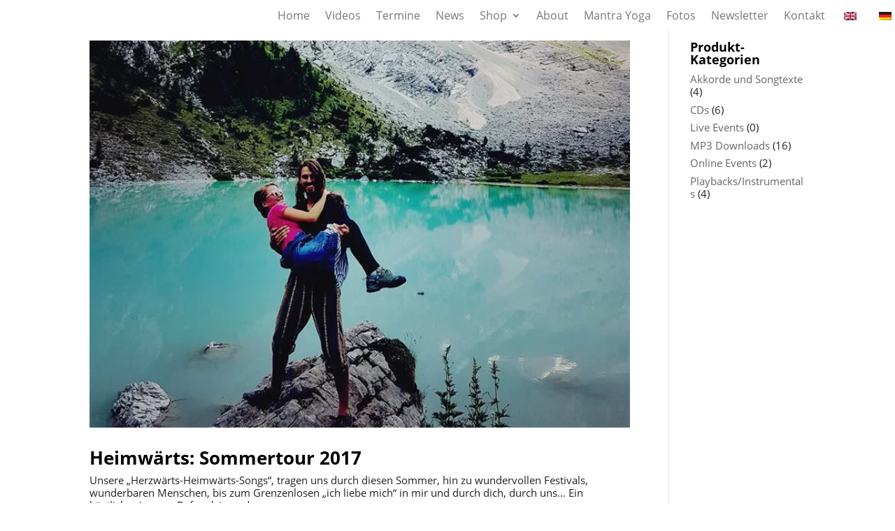

--- FILE ---
content_type: text/css
request_url: https://janin-andre.com/wp-content/et-cache/author/32/et-divi-dynamic-tb-8571-late.css?ver=1769147335
body_size: 113
content:
@font-face{font-family:ETmodules;font-display:block;src:url(//janin-andre.com/wp-content/themes/Divi/core/admin/fonts/modules/social/modules.eot);src:url(//janin-andre.com/wp-content/themes/Divi/core/admin/fonts/modules/social/modules.eot?#iefix) format("embedded-opentype"),url(//janin-andre.com/wp-content/themes/Divi/core/admin/fonts/modules/social/modules.woff) format("woff"),url(//janin-andre.com/wp-content/themes/Divi/core/admin/fonts/modules/social/modules.ttf) format("truetype"),url(//janin-andre.com/wp-content/themes/Divi/core/admin/fonts/modules/social/modules.svg#ETmodules) format("svg");font-weight:400;font-style:normal}

--- FILE ---
content_type: text/css
request_url: https://janin-andre.com/wp-content/et-cache/global/et-divi-customizer-global.min.css?ver=1769101886
body_size: 4094
content:
body,.et_pb_column_1_2 .et_quote_content blockquote cite,.et_pb_column_1_2 .et_link_content a.et_link_main_url,.et_pb_column_1_3 .et_quote_content blockquote cite,.et_pb_column_3_8 .et_quote_content blockquote cite,.et_pb_column_1_4 .et_quote_content blockquote cite,.et_pb_blog_grid .et_quote_content blockquote cite,.et_pb_column_1_3 .et_link_content a.et_link_main_url,.et_pb_column_3_8 .et_link_content a.et_link_main_url,.et_pb_column_1_4 .et_link_content a.et_link_main_url,.et_pb_blog_grid .et_link_content a.et_link_main_url,body .et_pb_bg_layout_light .et_pb_post p,body .et_pb_bg_layout_dark .et_pb_post p{font-size:15px}.et_pb_slide_content,.et_pb_best_value{font-size:17px}body{color:#222222}h1,h2,h3,h4,h5,h6{color:#000000}body{line-height:1.2em}.woocommerce #respond input#submit,.woocommerce-page #respond input#submit,.woocommerce #content input.button,.woocommerce-page #content input.button,.woocommerce-message,.woocommerce-error,.woocommerce-info{background:#ed7d08!important}#et_search_icon:hover,.mobile_menu_bar:before,.mobile_menu_bar:after,.et_toggle_slide_menu:after,.et-social-icon a:hover,.et_pb_sum,.et_pb_pricing li a,.et_pb_pricing_table_button,.et_overlay:before,.entry-summary p.price ins,.woocommerce div.product span.price,.woocommerce-page div.product span.price,.woocommerce #content div.product span.price,.woocommerce-page #content div.product span.price,.woocommerce div.product p.price,.woocommerce-page div.product p.price,.woocommerce #content div.product p.price,.woocommerce-page #content div.product p.price,.et_pb_member_social_links a:hover,.woocommerce .star-rating span:before,.woocommerce-page .star-rating span:before,.et_pb_widget li a:hover,.et_pb_filterable_portfolio .et_pb_portfolio_filters li a.active,.et_pb_filterable_portfolio .et_pb_portofolio_pagination ul li a.active,.et_pb_gallery .et_pb_gallery_pagination ul li a.active,.wp-pagenavi span.current,.wp-pagenavi a:hover,.nav-single a,.tagged_as a,.posted_in a{color:#ed7d08}.et_pb_contact_submit,.et_password_protected_form .et_submit_button,.et_pb_bg_layout_light .et_pb_newsletter_button,.comment-reply-link,.form-submit .et_pb_button,.et_pb_bg_layout_light .et_pb_promo_button,.et_pb_bg_layout_light .et_pb_more_button,.woocommerce a.button.alt,.woocommerce-page a.button.alt,.woocommerce button.button.alt,.woocommerce button.button.alt.disabled,.woocommerce-page button.button.alt,.woocommerce-page button.button.alt.disabled,.woocommerce input.button.alt,.woocommerce-page input.button.alt,.woocommerce #respond input#submit.alt,.woocommerce-page #respond input#submit.alt,.woocommerce #content input.button.alt,.woocommerce-page #content input.button.alt,.woocommerce a.button,.woocommerce-page a.button,.woocommerce button.button,.woocommerce-page button.button,.woocommerce input.button,.woocommerce-page input.button,.et_pb_contact p input[type="checkbox"]:checked+label i:before,.et_pb_bg_layout_light.et_pb_module.et_pb_button{color:#ed7d08}.footer-widget h4{color:#ed7d08}.et-search-form,.nav li ul,.et_mobile_menu,.footer-widget li:before,.et_pb_pricing li:before,blockquote{border-color:#ed7d08}.et_pb_counter_amount,.et_pb_featured_table .et_pb_pricing_heading,.et_quote_content,.et_link_content,.et_audio_content,.et_pb_post_slider.et_pb_bg_layout_dark,.et_slide_in_menu_container,.et_pb_contact p input[type="radio"]:checked+label i:before{background-color:#ed7d08}a{color:#ed7d08}#main-header,#main-header .nav li ul,.et-search-form,#main-header .et_mobile_menu{background-color:rgba(255,255,255,0.66)}#main-header .nav li ul{background-color:rgba(255,255,255,0.5)}.nav li ul{border-color:}.et_secondary_nav_enabled #page-container #top-header{background-color:#281c06!important}#et-secondary-nav li ul{background-color:#281c06}#et-secondary-nav li ul{background-color:#1c1403}.et_header_style_centered .mobile_nav .select_page,.et_header_style_split .mobile_nav .select_page,.et_nav_text_color_light #top-menu>li>a,.et_nav_text_color_dark #top-menu>li>a,#top-menu a,.et_mobile_menu li a,.et_nav_text_color_light .et_mobile_menu li a,.et_nav_text_color_dark .et_mobile_menu li a,#et_search_icon:before,.et_search_form_container input,span.et_close_search_field:after,#et-top-navigation .et-cart-info{color:#000000}.et_search_form_container input::-moz-placeholder{color:#000000}.et_search_form_container input::-webkit-input-placeholder{color:#000000}.et_search_form_container input:-ms-input-placeholder{color:#000000}#top-menu li a,.et_search_form_container input{font-weight:bold;font-style:normal;text-transform:uppercase;text-decoration:none;letter-spacing:1px}.et_search_form_container input::-moz-placeholder{font-weight:bold;font-style:normal;text-transform:uppercase;text-decoration:none;letter-spacing:1px}.et_search_form_container input::-webkit-input-placeholder{font-weight:bold;font-style:normal;text-transform:uppercase;text-decoration:none;letter-spacing:1px}.et_search_form_container input:-ms-input-placeholder{font-weight:bold;font-style:normal;text-transform:uppercase;text-decoration:none;letter-spacing:1px}#top-menu li.current-menu-ancestor>a,#top-menu li.current-menu-item>a,#top-menu li.current_page_item>a{color:#000000}#footer-widgets .footer-widget a,#footer-widgets .footer-widget li a,#footer-widgets .footer-widget li a:hover{color:#a84f56}#main-footer .footer-widget h4,#main-footer .widget_block h1,#main-footer .widget_block h2,#main-footer .widget_block h3,#main-footer .widget_block h4,#main-footer .widget_block h5,#main-footer .widget_block h6{color:#a81524}.footer-widget li:before{border-color:#a81524}.footer-widget .et_pb_widget div,.footer-widget .et_pb_widget ul,.footer-widget .et_pb_widget ol,.footer-widget .et_pb_widget label{line-height:1.7em}#footer-widgets .footer-widget li:before{top:9.75px}#et-footer-nav .bottom-nav li.current-menu-item a{color:#a81524}#footer-info,#footer-info a{color:#ffffff}#footer-bottom .et-social-icon a{color:#f7f7f7}#main-header{box-shadow:none}.et-fixed-header#main-header{box-shadow:none!important}.woocommerce a.button.alt,.woocommerce-page a.button.alt,.woocommerce button.button.alt,.woocommerce button.button.alt.disabled,.woocommerce-page button.button.alt,.woocommerce-page button.button.alt.disabled,.woocommerce input.button.alt,.woocommerce-page input.button.alt,.woocommerce #respond input#submit.alt,.woocommerce-page #respond input#submit.alt,.woocommerce #content input.button.alt,.woocommerce-page #content input.button.alt,.woocommerce a.button,.woocommerce-page a.button,.woocommerce button.button,.woocommerce-page button.button,.woocommerce input.button,.woocommerce-page input.button,.woocommerce #respond input#submit,.woocommerce-page #respond input#submit,.woocommerce #content input.button,.woocommerce-page #content input.button,.woocommerce-message a.button.wc-forward,body .et_pb_button{background-color:rgba(255,255,255,0.6);border-width:1px!important;border-color:#ed7d08;border-radius:8px}.woocommerce.et_pb_button_helper_class a.button.alt,.woocommerce-page.et_pb_button_helper_class a.button.alt,.woocommerce.et_pb_button_helper_class button.button.alt,.woocommerce.et_pb_button_helper_class button.button.alt.disabled,.woocommerce-page.et_pb_button_helper_class button.button.alt,.woocommerce-page.et_pb_button_helper_class button.button.alt.disabled,.woocommerce.et_pb_button_helper_class input.button.alt,.woocommerce-page.et_pb_button_helper_class input.button.alt,.woocommerce.et_pb_button_helper_class #respond input#submit.alt,.woocommerce-page.et_pb_button_helper_class #respond input#submit.alt,.woocommerce.et_pb_button_helper_class #content input.button.alt,.woocommerce-page.et_pb_button_helper_class #content input.button.alt,.woocommerce.et_pb_button_helper_class a.button,.woocommerce-page.et_pb_button_helper_class a.button,.woocommerce.et_pb_button_helper_class button.button,.woocommerce-page.et_pb_button_helper_class button.button,.woocommerce.et_pb_button_helper_class input.button,.woocommerce-page.et_pb_button_helper_class input.button,.woocommerce.et_pb_button_helper_class #respond input#submit,.woocommerce-page.et_pb_button_helper_class #respond input#submit,.woocommerce.et_pb_button_helper_class #content input.button,.woocommerce-page.et_pb_button_helper_class #content input.button,body.et_pb_button_helper_class .et_pb_button,body.et_pb_button_helper_class .et_pb_module.et_pb_button{color:#ed7d08}.woocommerce a.button.alt:after,.woocommerce-page a.button.alt:after,.woocommerce button.button.alt:after,.woocommerce-page button.button.alt:after,.woocommerce input.button.alt:after,.woocommerce-page input.button.alt:after,.woocommerce #respond input#submit.alt:after,.woocommerce-page #respond input#submit.alt:after,.woocommerce #content input.button.alt:after,.woocommerce-page #content input.button.alt:after,.woocommerce a.button:after,.woocommerce-page a.button:after,.woocommerce button.button:after,.woocommerce-page button.button:after,.woocommerce input.button:after,.woocommerce-page input.button:after,.woocommerce #respond input#submit:after,.woocommerce-page #respond input#submit:after,.woocommerce #content input.button:after,.woocommerce-page #content input.button:after,body .et_pb_button:after{content:'=';font-size:20px}body .et_pb_bg_layout_light.et_pb_button:hover,body .et_pb_bg_layout_light .et_pb_button:hover,body .et_pb_button:hover{color:#ffffff!important;background-color:#ed7d08;border-color:#ffffff!important}.woocommerce a.button.alt:hover,.woocommerce-page a.button.alt:hover,.woocommerce button.button.alt:hover,.woocommerce button.button.alt.disabled:hover,.woocommerce-page button.button.alt:hover,.woocommerce-page button.button.alt.disabled:hover,.woocommerce input.button.alt:hover,.woocommerce-page input.button.alt:hover,.woocommerce #respond input#submit.alt:hover,.woocommerce-page #respond input#submit.alt:hover,.woocommerce #content input.button.alt:hover,.woocommerce-page #content input.button.alt:hover,.woocommerce a.button:hover,.woocommerce-page a.button:hover,.woocommerce button.button:hover,.woocommerce-page button.button:hover,.woocommerce input.button:hover,.woocommerce-page input.button:hover,.woocommerce #respond input#submit:hover,.woocommerce-page #respond input#submit:hover,.woocommerce #content input.button:hover,.woocommerce-page #content input.button:hover{color:#ffffff!important;background-color:#ed7d08!important;border-color:#ffffff!important}h1,h2,h3,h4,h5,h6,.et_quote_content blockquote p,.et_pb_slide_description .et_pb_slide_title{font-weight:bold;font-style:normal;text-transform:none;text-decoration:none}@media only screen and (min-width:981px){.et_pb_row{padding:0% 0}#main-footer .footer-widget h4,#main-footer .widget_block h1,#main-footer .widget_block h2,#main-footer .widget_block h3,#main-footer .widget_block h4,#main-footer .widget_block h5,#main-footer .widget_block h6{font-size:15px}.et_header_style_left #et-top-navigation,.et_header_style_split #et-top-navigation{padding:15px 0 0 0}.et_header_style_left #et-top-navigation nav>ul>li>a,.et_header_style_split #et-top-navigation nav>ul>li>a{padding-bottom:15px}.et_header_style_split .centered-inline-logo-wrap{width:30px;margin:-30px 0}.et_header_style_split .centered-inline-logo-wrap #logo{max-height:30px}.et_pb_svg_logo.et_header_style_split .centered-inline-logo-wrap #logo{height:30px}.et_header_style_centered #top-menu>li>a{padding-bottom:5px}.et_header_style_slide #et-top-navigation,.et_header_style_fullscreen #et-top-navigation{padding:6px 0 6px 0!important}.et_header_style_centered #main-header .logo_container{height:30px}#logo{max-height:30%}.et_pb_svg_logo #logo{height:30%}.et_header_style_centered.et_hide_primary_logo #main-header:not(.et-fixed-header) .logo_container,.et_header_style_centered.et_hide_fixed_logo #main-header.et-fixed-header .logo_container{height:5.4px}.et_header_style_left .et-fixed-header #et-top-navigation,.et_header_style_split .et-fixed-header #et-top-navigation{padding:15px 0 0 0}.et_header_style_left .et-fixed-header #et-top-navigation nav>ul>li>a,.et_header_style_split .et-fixed-header #et-top-navigation nav>ul>li>a{padding-bottom:15px}.et_header_style_centered header#main-header.et-fixed-header .logo_container{height:30px}.et_header_style_split #main-header.et-fixed-header .centered-inline-logo-wrap{width:30px;margin:-30px 0}.et_header_style_split .et-fixed-header .centered-inline-logo-wrap #logo{max-height:30px}.et_pb_svg_logo.et_header_style_split .et-fixed-header .centered-inline-logo-wrap #logo{height:30px}.et_header_style_slide .et-fixed-header #et-top-navigation,.et_header_style_fullscreen .et-fixed-header #et-top-navigation{padding:6px 0 6px 0!important}.et_fixed_nav #page-container .et-fixed-header#top-header{background-color:rgba(136,218,195,0.84)!important}.et_fixed_nav #page-container .et-fixed-header#top-header #et-secondary-nav li ul{background-color:rgba(136,218,195,0.84)}.et-fixed-header#main-header,.et-fixed-header#main-header .nav li ul,.et-fixed-header .et-search-form{background-color:rgba(255,255,255,0.89)}.et-fixed-header #top-menu li a{font-size:16px}.et-fixed-header #top-menu a,.et-fixed-header #et_search_icon:before,.et-fixed-header #et_top_search .et-search-form input,.et-fixed-header .et_search_form_container input,.et-fixed-header .et_close_search_field:after,.et-fixed-header #et-top-navigation .et-cart-info{color:#000000!important}.et-fixed-header .et_search_form_container input::-moz-placeholder{color:#000000!important}.et-fixed-header .et_search_form_container input::-webkit-input-placeholder{color:#000000!important}.et-fixed-header .et_search_form_container input:-ms-input-placeholder{color:#000000!important}.et-fixed-header #top-menu li.current-menu-ancestor>a,.et-fixed-header #top-menu li.current-menu-item>a,.et-fixed-header #top-menu li.current_page_item>a{color:#020101!important}.et-fixed-header#top-header a{color:rgba(0,0,0,0)}}@media only screen and (min-width:1350px){.et_pb_row{padding:0px 0}.et_pb_section{padding:54px 0}.single.et_pb_pagebuilder_layout.et_full_width_page .et_post_meta_wrapper{padding-top:0px}.et_pb_fullwidth_section{padding:0}}@media only screen and (max-width:980px){#main-header,#main-header .nav li ul,.et-search-form,#main-header .et_mobile_menu{background-color:#ffffff}.et_header_style_centered .mobile_nav .select_page,.et_header_style_split .mobile_nav .select_page,.et_mobile_menu li a,.mobile_menu_bar:before,.et_nav_text_color_light #top-menu>li>a,.et_nav_text_color_dark #top-menu>li>a,#top-menu a,.et_mobile_menu li a,#et_search_icon:before,#et_top_search .et-search-form input,.et_search_form_container input,#et-top-navigation .et-cart-info{color:#0a0a0a}.et_close_search_field:after{color:#0a0a0a!important}.et_search_form_container input::-moz-placeholder{color:#0a0a0a}.et_search_form_container input::-webkit-input-placeholder{color:#0a0a0a}.et_search_form_container input:-ms-input-placeholder{color:#0a0a0a}body,.et_pb_column_1_2 .et_quote_content blockquote cite,.et_pb_column_1_2 .et_link_content a.et_link_main_url,.et_pb_column_1_3 .et_quote_content blockquote cite,.et_pb_column_3_8 .et_quote_content blockquote cite,.et_pb_column_1_4 .et_quote_content blockquote cite,.et_pb_blog_grid .et_quote_content blockquote cite,.et_pb_column_1_3 .et_link_content a.et_link_main_url,.et_pb_column_3_8 .et_link_content a.et_link_main_url,.et_pb_column_1_4 .et_link_content a.et_link_main_url,.et_pb_blog_grid .et_link_content a.et_link_main_url{font-size:16px}.et_pb_slider.et_pb_module .et_pb_slides .et_pb_slide_content,.et_pb_best_value{font-size:18px}}@media only screen and (max-width:767px){h1{font-size:24px}h2,.product .related h2,.et_pb_column_1_2 .et_quote_content blockquote p{font-size:20px}h3{font-size:17px}h4,.et_pb_circle_counter h3,.et_pb_number_counter h3,.et_pb_column_1_3 .et_pb_post h2,.et_pb_column_1_4 .et_pb_post h2,.et_pb_blog_grid h2,.et_pb_column_1_3 .et_quote_content blockquote p,.et_pb_column_3_8 .et_quote_content blockquote p,.et_pb_column_1_4 .et_quote_content blockquote p,.et_pb_blog_grid .et_quote_content blockquote p,.et_pb_column_1_3 .et_link_content h2,.et_pb_column_3_8 .et_link_content h2,.et_pb_column_1_4 .et_link_content h2,.et_pb_blog_grid .et_link_content h2,.et_pb_column_1_3 .et_audio_content h2,.et_pb_column_3_8 .et_audio_content h2,.et_pb_column_1_4 .et_audio_content h2,.et_pb_blog_grid .et_audio_content h2,.et_pb_column_3_8 .et_pb_audio_module_content h2,.et_pb_column_1_3 .et_pb_audio_module_content h2,.et_pb_gallery_grid .et_pb_gallery_item h3,.et_pb_portfolio_grid .et_pb_portfolio_item h2,.et_pb_filterable_portfolio_grid .et_pb_portfolio_item h2{font-size:14px}.et_pb_slider.et_pb_module .et_pb_slides .et_pb_slide_description .et_pb_slide_title{font-size:36px}.woocommerce ul.products li.product h3,.woocommerce-page ul.products li.product h3,.et_pb_gallery_grid .et_pb_gallery_item h3,.et_pb_portfolio_grid .et_pb_portfolio_item h2,.et_pb_filterable_portfolio_grid .et_pb_portfolio_item h2,.et_pb_column_1_4 .et_pb_audio_module_content h2{font-size:12px}h5{font-size:12px}h6{font-size:11px}.et_pb_row,.et_pb_column .et_pb_row_inner{padding:14px 0}}body #page-container #sidebar{width:19%}body #page-container #left-area{width:81%}.et_right_sidebar #main-content .container:before{right:19%!important}.et_left_sidebar #main-content .container:before{left:19%!important}.wysija-paragraph{height:45px}.et_fixed-header{display:none}#main-header{max-height:55px}#logo{display:none}a:hover{color:#db9ba4}#et_top_search{display:none!important}.et-cart-info{display:none}.et_header_style_left .et-fixed-header #et-top-navigation nav>ul>li>a{padding-bottom:15px}.et_header_style_left .et-fixed-header #et-top-navigation{padding:15px 0 0 0}.et-fixed-header #logo{max-height:90px}.single-product div#sidebar,.single-product #main-content .container:before{display:none}.single-product div#left-area{width:100%}.woocommerce-page div#main-content .container{width:100%;max-width:1100px}@media (max-width:1024px){.woocommerce-page div#main-content .container{padding:20px;padding-top:20px!important}}div.el-hidden{display:none}.ubermenu-responsive-toggle{display:none!important}.et-cart-info{}.post-meta{display:none}.hammy-responsive.beitrag img{height:208px}ul.product-categories li:nth-of-type(3){display:none}#footer-widget{width:100%;text-align:center}@font-face{font-family:'Raleway';font-style:normal;font-weight:300;src:url('https://www.janin-andre.com/fonts/raleway/raleway-v12-latin-300.eot');src:local('Raleway Light'),local('Raleway-Light'),url('https://www.janin-andre.com/fonts/raleway/raleway-v12-latin-300.eot?#iefix') format('embedded-opentype'),url('https://www.janin-andre.com/fonts/raleway/raleway-v12-latin-300.woff2') format('woff2'),url('https://www.janin-andre.com/fonts/raleway/raleway-v12-latin-300.woff') format('woff'),url('https://www.janin-andre.com/fonts/raleway/raleway-v12-latin-300.ttf') format('truetype'),url('https://www.janin-andre.com/fonts/raleway/raleway-v12-latin-300.svg#Raleway') format('svg')}@font-face{font-family:'Raleway';font-style:normal;font-weight:400;src:url('https://www.janin-andre.com/fonts/raleway/raleway-v12-latin-regular.eot');src:local('Raleway'),local('Raleway-Regular'),url('https://www.janin-andre.com/fonts/raleway/raleway-v12-latin-regular.eot?#iefix') format('embedded-opentype'),url('https://www.janin-andre.com/fonts/raleway/raleway-v12-latin-regular.woff2') format('woff2'),url('https://www.janin-andre.com/fonts/raleway/raleway-v12-latin-regular.woff') format('woff'),url('https://www.janin-andre.com/fonts/raleway/raleway-v12-latin-regular.ttf') format('truetype'),url('https://www.janin-andre.com/fonts/raleway/raleway-v12-latin-regular.svg#Raleway') format('svg')}@font-face{font-family:'Raleway';font-style:normal;font-weight:500;src:url('https://www.janin-andre.com/fonts/raleway/raleway-v12-latin-500.eot');src:local('Raleway Medium'),local('Raleway-Medium'),url('https://www.janin-andre.com/fonts/raleway/raleway-v12-latin-500.eot?#iefix') format('embedded-opentype'),url('https://www.janin-andre.com/fonts/raleway/raleway-v12-latin-500.woff2') format('woff2'),url('https://www.janin-andre.com/fonts/raleway/raleway-v12-latin-500.woff') format('woff'),url('https://www.janin-andre.com/fonts/raleway/raleway-v12-latin-500.ttf') format('truetype'),url('https://www.janin-andre.com/fonts/raleway/raleway-v12-latin-500.svg#Raleway') format('svg')}@font-face{font-family:'Raleway';font-style:normal;font-weight:800;src:url('https://www.janin-andre.com/fonts/raleway/raleway-v12-latin-800.eot');src:local('Raleway ExtraBold'),local('Raleway-ExtraBold'),url('https://www.janin-andre.com/fonts/raleway/raleway-v12-latin-800.eot?#iefix') format('embedded-opentype'),url('https://www.janin-andre.com/fonts/raleway/raleway-v12-latin-800.woff2') format('woff2'),url('https://www.janin-andre.com/fonts/raleway/raleway-v12-latin-800.woff') format('woff'),url('https://www.janin-andre.com/fonts/raleway/raleway-v12-latin-800.ttf') format('truetype'),url('https://www.janin-andre.com/fonts/raleway/raleway-v12-latin-800.svg#Raleway') format('svg')}@font-face{font-family:'Open Sans';font-style:normal;font-weight:300;src:url('https://janin-andre.com/fonts/open-sans/open-sans-v15-latin-300.eot');src:local('Open Sans Light'),local('OpenSans-Light'),url('https://janin-andre.com/fonts/open-sans/open-sans-v15-latin-300.eot?#iefix') format('embedded-opentype'),url('https://janin-andre.com/fonts/open-sans/open-sans-v15-latin-300.woff2') format('woff2'),url('https://janin-andre.com/fonts/open-sans/open-sans-v15-latin-300.woff') format('woff'),url('https://janin-andre.com/fonts/open-sans/open-sans-v15-latin-300.ttf') format('truetype'),url('https://janin-andre.com/fonts/open-sans/open-sans-v15-latin-300.svg#OpenSans') format('svg')}@font-face{font-family:'Open Sans';font-style:italic;font-weight:300;src:url('https://janin-andre.com/fonts/open-sans/open-sans-v15-latin-300italic.eot');src:local('Open Sans Light Italic'),local('OpenSans-LightItalic'),url('https://janin-andre.com/fonts/open-sans/open-sans-v15-latin-300italic.eot?#iefix') format('embedded-opentype'),url('https://janin-andre.com/fonts/open-sans/open-sans-v15-latin-300italic.woff2') format('woff2'),url('https://janin-andre.com/fonts/open-sans/open-sans-v15-latin-300italic.woff') format('woff'),url('https://janin-andre.com/fonts/open-sans/open-sans-v15-latin-300italic.ttf') format('truetype'),url('https://janin-andre.com/fonts/open-sans/open-sans-v15-latin-300italic.svg#OpenSans') format('svg')}@font-face{font-family:'Open Sans';font-style:normal;font-weight:400;src:url('https://janin-andre.com/fonts/open-sans/open-sans-v15-latin-regular.eot');src:local('Open Sans Regular'),local('OpenSans-Regular'),url('https://janin-andre.com/fonts/open-sans/open-sans-v15-latin-regular.eot?#iefix') format('embedded-opentype'),url('https://janin-andre.com/fonts/open-sans/open-sans-v15-latin-regular.woff2') format('woff2'),url('https://janin-andre.com/fonts/open-sans/open-sans-v15-latin-regular.woff') format('woff'),url('https://janin-andre.com/fonts/open-sans/open-sans-v15-latin-regular.ttf') format('truetype'),url('https://janin-andre.com/fonts/open-sans/open-sans-v15-latin-regular.svg#OpenSans') format('svg')}@font-face{font-family:'Open Sans';font-style:italic;font-weight:400;src:url('https://janin-andre.com/fonts/open-sans/open-sans-v15-latin-italic.eot');src:local('Open Sans Italic'),local('OpenSans-Italic'),url('https://janin-andre.com/fonts/open-sans/open-sans-v15-latin-italic.eot?#iefix') format('embedded-opentype'),url('https://janin-andre.com/fonts/open-sans/open-sans-v15-latin-italic.woff2') format('woff2'),url('https://janin-andre.com/fonts/open-sans/open-sans-v15-latin-italic.woff') format('woff'),url('https://janin-andre.com/fonts/open-sans/open-sans-v15-latin-italic.ttf') format('truetype'),url('https://janin-andre.com/fonts/open-sans/open-sans-v15-latin-italic.svg#OpenSans') format('svg')}@font-face{font-family:'Open Sans';font-style:normal;font-weight:600;src:url('https://janin-andre.com/fonts/open-sans/open-sans-v15-latin-600.eot');src:local('Open Sans SemiBold'),local('OpenSans-SemiBold'),url('https://janin-andre.com/fonts/open-sans/open-sans-v15-latin-600.eot?#iefix') format('embedded-opentype'),url('https://janin-andre.com/fonts/open-sans/open-sans-v15-latin-600.woff2') format('woff2'),url('https://janin-andre.com/fonts/open-sans/open-sans-v15-latin-600.woff') format('woff'),url('https://janin-andre.com/fonts/open-sans/open-sans-v15-latin-600.ttf') format('truetype'),url('https://janin-andre.com/fonts/open-sans/open-sans-v15-latin-600.svg#OpenSans') format('svg')}@font-face{font-family:'Open Sans';font-style:italic;font-weight:600;src:url('https://janin-andre.com/fonts/open-sans/open-sans-v15-latin-600italic.eot');src:local('Open Sans SemiBold Italic'),local('OpenSans-SemiBoldItalic'),url('https://janin-andre.com/fonts/open-sans/open-sans-v15-latin-600italic.eot?#iefix') format('embedded-opentype'),url('https://janin-andre.com/fonts/open-sans/open-sans-v15-latin-600italic.woff2') format('woff2'),url('https://janin-andre.com/fonts/open-sans/open-sans-v15-latin-600italic.woff') format('woff'),url('https://janin-andre.com/fonts/open-sans/open-sans-v15-latin-600italic.ttf') format('truetype'),url('https://janin-andre.com/fonts/open-sans/open-sans-v15-latin-600italic.svg#OpenSans') format('svg')}@font-face{font-family:'Open Sans';font-style:normal;font-weight:700;src:url('https://janin-andre.com/fonts/open-sans/open-sans-v15-latin-700.eot');src:local('Open Sans Bold'),local('OpenSans-Bold'),url('https://janin-andre.com/fonts/open-sans/open-sans-v15-latin-700.eot?#iefix') format('embedded-opentype'),url('https://janin-andre.com/fonts/open-sans/open-sans-v15-latin-700.woff2') format('woff2'),url('https://janin-andre.com/fonts/open-sans/open-sans-v15-latin-700.woff') format('woff'),url('https://janin-andre.com/fonts/open-sans/open-sans-v15-latin-700.ttf') format('truetype'),url('https://janin-andre.com/fonts/open-sans/open-sans-v15-latin-700.svg#OpenSans') format('svg')}@font-face{font-family:'Open Sans';font-style:italic;font-weight:700;src:url('https://janin-andre.com/fonts/open-sans/open-sans-v15-latin-700italic.eot');src:local('Open Sans Bold Italic'),local('OpenSans-BoldItalic'),url('https://janin-andre.com/fonts/open-sans/open-sans-v15-latin-700italic.eot?#iefix') format('embedded-opentype'),url('https://janin-andre.com/fonts/open-sans/open-sans-v15-latin-700italic.woff2') format('woff2'),url('https://janin-andre.com/fonts/open-sans/open-sans-v15-latin-700italic.woff') format('woff'),url('https://janin-andre.com/fonts/open-sans/open-sans-v15-latin-700italic.ttf') format('truetype'),url('https://janin-andre.com/fonts/open-sans/open-sans-v15-latin-700italic.svg#OpenSans') format('svg')}@font-face{font-family:'Open Sans';font-style:normal;font-weight:800;src:url('https://janin-andre.com/fonts/open-sans/open-sans-v15-latin-800.eot');src:local('Open Sans ExtraBold'),local('OpenSans-ExtraBold'),url('https://janin-andre.com/fonts/open-sans/open-sans-v15-latin-800.eot?#iefix') format('embedded-opentype'),url('https://janin-andre.com/fonts/open-sans/open-sans-v15-latin-800.woff2') format('woff2'),url('https://janin-andre.com/fonts/open-sans/open-sans-v15-latin-800.woff') format('woff'),url('https://janin-andre.com/fonts/open-sans/open-sans-v15-latin-800.ttf') format('truetype'),url('https://janin-andre.com/fonts/open-sans/open-sans-v15-latin-800.svg#OpenSans') format('svg')}@font-face{font-family:'Open Sans';font-style:italic;font-weight:800;src:url('https://janin-andre.com/fonts/open-sans/open-sans-v15-latin-800italic.eot');src:local('Open Sans ExtraBold Italic'),local('OpenSans-ExtraBoldItalic'),url('https://janin-andre.com/fonts/open-sans/open-sans-v15-latin-800italic.eot?#iefix') format('embedded-opentype'),url('https://janin-andre.com/fonts/open-sans/open-sans-v15-latin-800italic.woff2') format('woff2'),url('https://janin-andre.com/fonts/open-sans/open-sans-v15-latin-800italic.woff') format('woff'),url('https://janin-andre.com/fonts/open-sans/open-sans-v15-latin-800italic.ttf') format('truetype'),url('https://janin-andre.com/fonts/open-sans/open-sans-v15-latin-800italic.svg#OpenSans') format('svg')}@font-face{font-family:'Rubik';font-style:normal;font-weight:300;src:url('https://janin-andre.com/fonts/rubik/rubik-v7-latin-300.eot');src:local('Rubik Light'),local('Rubik-Light'),url('https://janin-andre.com/fonts/rubik/rubik-v7-latin-300.eot?#iefix') format('embedded-opentype'),url('https://janin-andre.com/fonts/rubik/rubik-v7-latin-300.woff2') format('woff2'),url('https://janin-andre.com/fonts/rubik/rubik-v7-latin-300.woff') format('woff'),url('https://janin-andre.com/fonts/rubik/rubik-v7-latin-300.ttf') format('truetype'),url('https://janin-andre.com/fonts/rubik/rubik-v7-latin-300.svg#Rubik') format('svg')}@font-face{font-family:'Rubik';font-style:italic;font-weight:300;src:url('https://janin-andre.com/fonts/rubik/rubik-v7-latin-300italic.eot');src:local('Rubik Light Italic'),local('Rubik-LightItalic'),url('https://janin-andre.com/fonts/rubik/rubik-v7-latin-300italic.eot?#iefix') format('embedded-opentype'),url('https://janin-andre.com/fonts/rubik/rubik-v7-latin-300italic.woff2') format('woff2'),url('https://janin-andre.com/fonts/rubik/rubik-v7-latin-300italic.woff') format('woff'),url('https://janin-andre.com/fonts/rubik/rubik-v7-latin-300italic.ttf') format('truetype'),url('https://janin-andre.com/fonts/rubik/rubik-v7-latin-300italic.svg#Rubik') format('svg')}@font-face{font-family:'Rubik';font-style:normal;font-weight:400;src:url('https://janin-andre.com/fonts/rubik/rubik-v7-latin-regular.eot');src:local('Rubik'),local('Rubik-Regular'),url('https://janin-andre.com/fonts/rubik/rubik-v7-latin-regular.eot?#iefix') format('embedded-opentype'),url('https://janin-andre.com/fonts/rubik/rubik-v7-latin-regular.woff2') format('woff2'),url('https://janin-andre.com/fonts/rubik/rubik-v7-latin-regular.woff') format('woff'),url('https://janin-andre.com/fonts/rubik/rubik-v7-latin-regular.ttf') format('truetype'),url('https://janin-andre.com/fonts/rubik/rubik-v7-latin-regular.svg#Rubik') format('svg')}@font-face{font-family:'Rubik';font-style:italic;font-weight:400;src:url('https://janin-andre.com/fonts/rubik/rubik-v7-latin-italic.eot');src:local('Rubik Italic'),local('Rubik-Italic'),url('https://janin-andre.com/fonts/rubik/rubik-v7-latin-italic.eot?#iefix') format('embedded-opentype'),url('https://janin-andre.com/fonts/rubik/rubik-v7-latin-italic.woff2') format('woff2'),url('https://janin-andre.com/fonts/rubik/rubik-v7-latin-italic.woff') format('woff'),url('https://janin-andre.com/fonts/rubik/rubik-v7-latin-italic.ttf') format('truetype'),url('https://janin-andre.com/fonts/rubik/rubik-v7-latin-italic.svg#Rubik') format('svg')}@font-face{font-family:'Rubik';font-style:normal;font-weight:500;src:url('https://janin-andre.com/fonts/rubik/rubik-v7-latin-500.eot');src:local('Rubik Medium'),local('Rubik-Medium'),url('https://janin-andre.com/fonts/rubik/rubik-v7-latin-500.eot?#iefix') format('embedded-opentype'),url('https://janin-andre.com/fonts/rubik/rubik-v7-latin-500.woff2') format('woff2'),url('https://janin-andre.com/fonts/rubik/rubik-v7-latin-500.woff') format('woff'),url('https://janin-andre.com/fonts/rubik/rubik-v7-latin-500.ttf') format('truetype'),url('https://janin-andre.com/fonts/rubik/rubik-v7-latin-500.svg#Rubik') format('svg')}@font-face{font-family:'Rubik';font-style:italic;font-weight:500;src:url('https://janin-andre.com/fonts/rubik/rubik-v7-latin-500italic.eot');src:local('Rubik Medium Italic'),local('Rubik-MediumItalic'),url('https://janin-andre.com/fonts/rubik/rubik-v7-latin-500italic.eot?#iefix') format('embedded-opentype'),url('https://janin-andre.com/fonts/rubik/rubik-v7-latin-500italic.woff2') format('woff2'),url('https://janin-andre.com/fonts/rubik/rubik-v7-latin-500italic.woff') format('woff'),url('https://janin-andre.com/fonts/rubik/rubik-v7-latin-500italic.ttf') format('truetype'),url('https://janin-andre.com/fonts/rubik/rubik-v7-latin-500italic.svg#Rubik') format('svg')}@font-face{font-family:'Rubik';font-style:normal;font-weight:700;src:url('https://janin-andre.com/fonts/rubik/rubik-v7-latin-700.eot');src:local('Rubik Bold'),local('Rubik-Bold'),url('https://janin-andre.com/fonts/rubik/rubik-v7-latin-700.eot?#iefix') format('embedded-opentype'),url('https://janin-andre.com/fonts/rubik/rubik-v7-latin-700.woff2') format('woff2'),url('https://janin-andre.com/fonts/rubik/rubik-v7-latin-700.woff') format('woff'),url('https://janin-andre.com/fonts/rubik/rubik-v7-latin-700.ttf') format('truetype'),url('https://janin-andre.com/fonts/rubik/rubik-v7-latin-700.svg#Rubik') format('svg')}@font-face{font-family:'Rubik';font-style:italic;font-weight:700;src:url('https://janin-andre.com/fonts/rubik/rubik-v7-latin-700italic.eot');src:local('Rubik Bold Italic'),local('Rubik-BoldItalic'),url('https://janin-andre.com/fonts/rubik/rubik-v7-latin-700italic.eot?#iefix') format('embedded-opentype'),url('https://janin-andre.com/fonts/rubik/rubik-v7-latin-700italic.woff2') format('woff2'),url('https://janin-andre.com/fonts/rubik/rubik-v7-latin-700italic.woff') format('woff'),url('https://janin-andre.com/fonts/rubik/rubik-v7-latin-700italic.ttf') format('truetype'),url('https://janin-andre.com/fonts/rubik/rubik-v7-latin-700italic.svg#Rubik') format('svg')}@font-face{font-family:'Rubik';font-style:normal;font-weight:900;src:url('https://janin-andre.com/fonts/rubik/rubik-v7-latin-900.eot');src:local('Rubik Black'),local('Rubik-Black'),url('https://janin-andre.com/fonts/rubik/rubik-v7-latin-900.eot?#iefix') format('embedded-opentype'),url('https://janin-andre.com/fonts/rubik/rubik-v7-latin-900.woff2') format('woff2'),url('https://janin-andre.com/fonts/rubik/rubik-v7-latin-900.woff') format('woff'),url('https://janin-andre.com/fonts/rubik/rubik-v7-latin-900.ttf') format('truetype'),url('https://janin-andre.com/fonts/rubik/rubik-v7-latin-900.svg#Rubik') format('svg')}@font-face{font-family:'Rubik';font-style:italic;font-weight:900;src:url('https://janin-andre.com/fonts/rubik/rubik-v7-latin-900italic.eot');src:local('Rubik Black Italic'),local('Rubik-BlackItalic'),url('https://janin-andre.com/fonts/rubik/rubik-v7-latin-900italic.eot?#iefix') format('embedded-opentype'),url('https://janin-andre.com/fonts/rubik/rubik-v7-latin-900italic.woff2') format('woff2'),url('https://janin-andre.com/fonts/rubik/rubik-v7-latin-900italic.woff') format('woff'),url('https://janin-andre.com/fonts/rubik/rubik-v7-latin-900italic.ttf') format('truetype'),url('https://janin-andre.com/fonts/rubik/rubik-v7-latin-900italic.svg#Rubik') format('svg')}ul.event-list-view,ul.single-event-view{list-style:none!important;margin:1.5em 0 2em 0;padding:0}li.event{clear:both;margin:0 0.5em 1.5em 0.5em;zoom:1}.event-date{float:left;margin:0 0.4em 1.5em 0}.event-list .multi-date{background:url(../images/date-separator.png) center no-repeat}.event-list .startdate,.event-list .enddate{text-align:center;width:3.2em;border-radius:5px;background-color:#f7ba23;color:#ffffff}.event-list .startdate{float:left}.event-list .enddate{margin-left:3.8em}.event-weekday{font-size:0.8em;text-transform:uppercase}.event-day{font-size:1.3em;font-weight:bold;line-height:1em;margin-bottom:-0.2em}.event-month{text-transform:uppercase;font-size:1.0em;line-height:1em;padding:0.4em 0}.event-year{font-size:0.8em;line-height:0.8em;letter-spacing:0.1em;padding-bottom:0.3em}.event-info{display:block!important}.multi-day{margin:0 0 0 7.5em}.single-day{margin:0 0 0 3.8em}.event-title h3{clear:none;margin:0!important;padding:0}span.event-time{display:none}.event-time{font-weight:bold;padding-right:0.8em}.event-cat{font-size:0.95em}.event-details{font-size:0.8em}#text-4{width:100%}.textwidget{text-align:center}.et_pb_slider_0.et_pb_slider .et-pb-slider-arrows a{margin-top:-12%}#mailpoet_subscription_section h3{display:none}a:where(:not(.wp-element-button)){text-decoration:none!important}.ubermenu-target{padding:20px!important}

--- FILE ---
content_type: text/css
request_url: https://janin-andre.com/wp-content/uploads/gfonts_local/gfonts_local.css?ver=6.9
body_size: 445
content:
@font-face { font-family: "Open Sans";font-style: normal;font-weight: 300;
									src: url("https://janin-andre.com/wp-content/uploads/gfonts_local/Open_Sans/Open_Sans_300.eot"); /* IE9 Compat Modes */
									src: url("https://janin-andre.com/wp-content/uploads/gfonts_local/Open_Sans/Open_Sans_300.eot?#iefix") format("embedded-opentype"), /* IE6-IE8 */
										 url("https://janin-andre.com/wp-content/uploads/gfonts_local/Open_Sans/Open_Sans_300.woff2") format("woff2"), /* Super Modern Browsers */
										 url("https://janin-andre.com/wp-content/uploads/gfonts_local/Open_Sans/Open_Sans_300.woff") format("woff"), /* Pretty Modern Browsers */
										 url("https://janin-andre.com/wp-content/uploads/gfonts_local/Open_Sans/Open_Sans_300.ttf")  format("truetype"), /* Safari, Android, iOS */
									 url("https://janin-andre.com/wp-content/uploads/gfonts_local/Open_Sans/Open_Sans_300.svg#svgFontName") format("svg"); /* Legacy iOS */ }
@font-face { font-family: "Open Sans";font-style: normal;font-weight: 300;
									src: url("https://janin-andre.com/wp-content/uploads/gfonts_local/Open_Sans/Open_Sans_300.eot"); /* IE9 Compat Modes */
									src: url("https://janin-andre.com/wp-content/uploads/gfonts_local/Open_Sans/Open_Sans_300.eot?#iefix") format("embedded-opentype"), /* IE6-IE8 */
										 url("https://janin-andre.com/wp-content/uploads/gfonts_local/Open_Sans/Open_Sans_300.woff2") format("woff2"), /* Super Modern Browsers */
										 url("https://janin-andre.com/wp-content/uploads/gfonts_local/Open_Sans/Open_Sans_300.woff") format("woff"), /* Pretty Modern Browsers */
										 url("https://janin-andre.com/wp-content/uploads/gfonts_local/Open_Sans/Open_Sans_300.ttf")  format("truetype"), /* Safari, Android, iOS */
									 url("https://janin-andre.com/wp-content/uploads/gfonts_local/Open_Sans/Open_Sans_300.svg#svgFontName") format("svg"); /* Legacy iOS */ }
@font-face { font-family: "Open Sans";font-style: normal;font-weight: 300;
									src: url("https://janin-andre.com/wp-content/uploads/gfonts_local/Open_Sans/Open_Sans_300.eot"); /* IE9 Compat Modes */
									src: url("https://janin-andre.com/wp-content/uploads/gfonts_local/Open_Sans/Open_Sans_300.eot?#iefix") format("embedded-opentype"), /* IE6-IE8 */
										 url("https://janin-andre.com/wp-content/uploads/gfonts_local/Open_Sans/Open_Sans_300.woff2") format("woff2"), /* Super Modern Browsers */
										 url("https://janin-andre.com/wp-content/uploads/gfonts_local/Open_Sans/Open_Sans_300.woff") format("woff"), /* Pretty Modern Browsers */
										 url("https://janin-andre.com/wp-content/uploads/gfonts_local/Open_Sans/Open_Sans_300.ttf")  format("truetype"), /* Safari, Android, iOS */
									 url("https://janin-andre.com/wp-content/uploads/gfonts_local/Open_Sans/Open_Sans_300.svg#svgFontName") format("svg"); /* Legacy iOS */ }
@font-face { font-family: "Open Sans";font-style: normal;font-weight: 300;
									src: url("https://janin-andre.com/wp-content/uploads/gfonts_local/Open_Sans/Open_Sans_300.eot"); /* IE9 Compat Modes */
									src: url("https://janin-andre.com/wp-content/uploads/gfonts_local/Open_Sans/Open_Sans_300.eot?#iefix") format("embedded-opentype"), /* IE6-IE8 */
										 url("https://janin-andre.com/wp-content/uploads/gfonts_local/Open_Sans/Open_Sans_300.woff2") format("woff2"), /* Super Modern Browsers */
										 url("https://janin-andre.com/wp-content/uploads/gfonts_local/Open_Sans/Open_Sans_300.woff") format("woff"), /* Pretty Modern Browsers */
										 url("https://janin-andre.com/wp-content/uploads/gfonts_local/Open_Sans/Open_Sans_300.ttf")  format("truetype"), /* Safari, Android, iOS */
									 url("https://janin-andre.com/wp-content/uploads/gfonts_local/Open_Sans/Open_Sans_300.svg#svgFontName") format("svg"); /* Legacy iOS */ }
@font-face { font-family: "Open Sans";font-style: normal;font-weight: 300;
									src: url("https://janin-andre.com/wp-content/uploads/gfonts_local/Open_Sans/Open_Sans_300.eot"); /* IE9 Compat Modes */
									src: url("https://janin-andre.com/wp-content/uploads/gfonts_local/Open_Sans/Open_Sans_300.eot?#iefix") format("embedded-opentype"), /* IE6-IE8 */
										 url("https://janin-andre.com/wp-content/uploads/gfonts_local/Open_Sans/Open_Sans_300.woff2") format("woff2"), /* Super Modern Browsers */
										 url("https://janin-andre.com/wp-content/uploads/gfonts_local/Open_Sans/Open_Sans_300.woff") format("woff"), /* Pretty Modern Browsers */
										 url("https://janin-andre.com/wp-content/uploads/gfonts_local/Open_Sans/Open_Sans_300.ttf")  format("truetype"), /* Safari, Android, iOS */
									 url("https://janin-andre.com/wp-content/uploads/gfonts_local/Open_Sans/Open_Sans_300.svg#svgFontName") format("svg"); /* Legacy iOS */ }
@font-face { font-family: "Open Sans";font-style: italic;font-weight: 300;
									src: url("https://janin-andre.com/wp-content/uploads/gfonts_local/Open_Sans/Open_Sans_300italic.eot"); /* IE9 Compat Modes */
									src: url("https://janin-andre.com/wp-content/uploads/gfonts_local/Open_Sans/Open_Sans_300italic.eot?#iefix") format("embedded-opentype"), /* IE6-IE8 */
										 url("https://janin-andre.com/wp-content/uploads/gfonts_local/Open_Sans/Open_Sans_300italic.woff2") format("woff2"), /* Super Modern Browsers */
										 url("https://janin-andre.com/wp-content/uploads/gfonts_local/Open_Sans/Open_Sans_300italic.woff") format("woff"), /* Pretty Modern Browsers */
										 url("https://janin-andre.com/wp-content/uploads/gfonts_local/Open_Sans/Open_Sans_300italic.ttf")  format("truetype"), /* Safari, Android, iOS */
									 url("https://janin-andre.com/wp-content/uploads/gfonts_local/Open_Sans/Open_Sans_300italic.svg#svgFontName") format("svg"); /* Legacy iOS */ }
@font-face { font-family: "Open Sans";font-style: italic;font-weight: 300;
									src: url("https://janin-andre.com/wp-content/uploads/gfonts_local/Open_Sans/Open_Sans_300italic.eot"); /* IE9 Compat Modes */
									src: url("https://janin-andre.com/wp-content/uploads/gfonts_local/Open_Sans/Open_Sans_300italic.eot?#iefix") format("embedded-opentype"), /* IE6-IE8 */
										 url("https://janin-andre.com/wp-content/uploads/gfonts_local/Open_Sans/Open_Sans_300italic.woff2") format("woff2"), /* Super Modern Browsers */
										 url("https://janin-andre.com/wp-content/uploads/gfonts_local/Open_Sans/Open_Sans_300italic.woff") format("woff"), /* Pretty Modern Browsers */
										 url("https://janin-andre.com/wp-content/uploads/gfonts_local/Open_Sans/Open_Sans_300italic.ttf")  format("truetype"), /* Safari, Android, iOS */
									 url("https://janin-andre.com/wp-content/uploads/gfonts_local/Open_Sans/Open_Sans_300italic.svg#svgFontName") format("svg"); /* Legacy iOS */ }
@font-face { font-family: "Open Sans";font-style: italic;font-weight: 300;
									src: url("https://janin-andre.com/wp-content/uploads/gfonts_local/Open_Sans/Open_Sans_300italic.eot"); /* IE9 Compat Modes */
									src: url("https://janin-andre.com/wp-content/uploads/gfonts_local/Open_Sans/Open_Sans_300italic.eot?#iefix") format("embedded-opentype"), /* IE6-IE8 */
										 url("https://janin-andre.com/wp-content/uploads/gfonts_local/Open_Sans/Open_Sans_300italic.woff2") format("woff2"), /* Super Modern Browsers */
										 url("https://janin-andre.com/wp-content/uploads/gfonts_local/Open_Sans/Open_Sans_300italic.woff") format("woff"), /* Pretty Modern Browsers */
										 url("https://janin-andre.com/wp-content/uploads/gfonts_local/Open_Sans/Open_Sans_300italic.ttf")  format("truetype"), /* Safari, Android, iOS */
									 url("https://janin-andre.com/wp-content/uploads/gfonts_local/Open_Sans/Open_Sans_300italic.svg#svgFontName") format("svg"); /* Legacy iOS */ }
@font-face { font-family: "Open Sans";font-style: italic;font-weight: 300;
									src: url("https://janin-andre.com/wp-content/uploads/gfonts_local/Open_Sans/Open_Sans_300italic.eot"); /* IE9 Compat Modes */
									src: url("https://janin-andre.com/wp-content/uploads/gfonts_local/Open_Sans/Open_Sans_300italic.eot?#iefix") format("embedded-opentype"), /* IE6-IE8 */
										 url("https://janin-andre.com/wp-content/uploads/gfonts_local/Open_Sans/Open_Sans_300italic.woff2") format("woff2"), /* Super Modern Browsers */
										 url("https://janin-andre.com/wp-content/uploads/gfonts_local/Open_Sans/Open_Sans_300italic.woff") format("woff"), /* Pretty Modern Browsers */
										 url("https://janin-andre.com/wp-content/uploads/gfonts_local/Open_Sans/Open_Sans_300italic.ttf")  format("truetype"), /* Safari, Android, iOS */
									 url("https://janin-andre.com/wp-content/uploads/gfonts_local/Open_Sans/Open_Sans_300italic.svg#svgFontName") format("svg"); /* Legacy iOS */ }
@font-face { font-family: "Open Sans";font-style: italic;font-weight: 300;
									src: url("https://janin-andre.com/wp-content/uploads/gfonts_local/Open_Sans/Open_Sans_300italic.eot"); /* IE9 Compat Modes */
									src: url("https://janin-andre.com/wp-content/uploads/gfonts_local/Open_Sans/Open_Sans_300italic.eot?#iefix") format("embedded-opentype"), /* IE6-IE8 */
										 url("https://janin-andre.com/wp-content/uploads/gfonts_local/Open_Sans/Open_Sans_300italic.woff2") format("woff2"), /* Super Modern Browsers */
										 url("https://janin-andre.com/wp-content/uploads/gfonts_local/Open_Sans/Open_Sans_300italic.woff") format("woff"), /* Pretty Modern Browsers */
										 url("https://janin-andre.com/wp-content/uploads/gfonts_local/Open_Sans/Open_Sans_300italic.ttf")  format("truetype"), /* Safari, Android, iOS */
									 url("https://janin-andre.com/wp-content/uploads/gfonts_local/Open_Sans/Open_Sans_300italic.svg#svgFontName") format("svg"); /* Legacy iOS */ }
@font-face { font-family: "Open Sans";font-style: normal;font-weight: 600;
									src: url("https://janin-andre.com/wp-content/uploads/gfonts_local/Open_Sans/Open_Sans_600.eot"); /* IE9 Compat Modes */
									src: url("https://janin-andre.com/wp-content/uploads/gfonts_local/Open_Sans/Open_Sans_600.eot?#iefix") format("embedded-opentype"), /* IE6-IE8 */
										 url("https://janin-andre.com/wp-content/uploads/gfonts_local/Open_Sans/Open_Sans_600.woff2") format("woff2"), /* Super Modern Browsers */
										 url("https://janin-andre.com/wp-content/uploads/gfonts_local/Open_Sans/Open_Sans_600.woff") format("woff"), /* Pretty Modern Browsers */
										 url("https://janin-andre.com/wp-content/uploads/gfonts_local/Open_Sans/Open_Sans_600.ttf")  format("truetype"), /* Safari, Android, iOS */
									 url("https://janin-andre.com/wp-content/uploads/gfonts_local/Open_Sans/Open_Sans_600.svg#svgFontName") format("svg"); /* Legacy iOS */ }
@font-face { font-family: "Open Sans";font-style: normal;font-weight: 600;
									src: url("https://janin-andre.com/wp-content/uploads/gfonts_local/Open_Sans/Open_Sans_600.eot"); /* IE9 Compat Modes */
									src: url("https://janin-andre.com/wp-content/uploads/gfonts_local/Open_Sans/Open_Sans_600.eot?#iefix") format("embedded-opentype"), /* IE6-IE8 */
										 url("https://janin-andre.com/wp-content/uploads/gfonts_local/Open_Sans/Open_Sans_600.woff2") format("woff2"), /* Super Modern Browsers */
										 url("https://janin-andre.com/wp-content/uploads/gfonts_local/Open_Sans/Open_Sans_600.woff") format("woff"), /* Pretty Modern Browsers */
										 url("https://janin-andre.com/wp-content/uploads/gfonts_local/Open_Sans/Open_Sans_600.ttf")  format("truetype"), /* Safari, Android, iOS */
									 url("https://janin-andre.com/wp-content/uploads/gfonts_local/Open_Sans/Open_Sans_600.svg#svgFontName") format("svg"); /* Legacy iOS */ }
@font-face { font-family: "Open Sans";font-style: normal;font-weight: 600;
									src: url("https://janin-andre.com/wp-content/uploads/gfonts_local/Open_Sans/Open_Sans_600.eot"); /* IE9 Compat Modes */
									src: url("https://janin-andre.com/wp-content/uploads/gfonts_local/Open_Sans/Open_Sans_600.eot?#iefix") format("embedded-opentype"), /* IE6-IE8 */
										 url("https://janin-andre.com/wp-content/uploads/gfonts_local/Open_Sans/Open_Sans_600.woff2") format("woff2"), /* Super Modern Browsers */
										 url("https://janin-andre.com/wp-content/uploads/gfonts_local/Open_Sans/Open_Sans_600.woff") format("woff"), /* Pretty Modern Browsers */
										 url("https://janin-andre.com/wp-content/uploads/gfonts_local/Open_Sans/Open_Sans_600.ttf")  format("truetype"), /* Safari, Android, iOS */
									 url("https://janin-andre.com/wp-content/uploads/gfonts_local/Open_Sans/Open_Sans_600.svg#svgFontName") format("svg"); /* Legacy iOS */ }
@font-face { font-family: "Open Sans";font-style: normal;font-weight: 600;
									src: url("https://janin-andre.com/wp-content/uploads/gfonts_local/Open_Sans/Open_Sans_600.eot"); /* IE9 Compat Modes */
									src: url("https://janin-andre.com/wp-content/uploads/gfonts_local/Open_Sans/Open_Sans_600.eot?#iefix") format("embedded-opentype"), /* IE6-IE8 */
										 url("https://janin-andre.com/wp-content/uploads/gfonts_local/Open_Sans/Open_Sans_600.woff2") format("woff2"), /* Super Modern Browsers */
										 url("https://janin-andre.com/wp-content/uploads/gfonts_local/Open_Sans/Open_Sans_600.woff") format("woff"), /* Pretty Modern Browsers */
										 url("https://janin-andre.com/wp-content/uploads/gfonts_local/Open_Sans/Open_Sans_600.ttf")  format("truetype"), /* Safari, Android, iOS */
									 url("https://janin-andre.com/wp-content/uploads/gfonts_local/Open_Sans/Open_Sans_600.svg#svgFontName") format("svg"); /* Legacy iOS */ }
@font-face { font-family: "Open Sans";font-style: normal;font-weight: 600;
									src: url("https://janin-andre.com/wp-content/uploads/gfonts_local/Open_Sans/Open_Sans_600.eot"); /* IE9 Compat Modes */
									src: url("https://janin-andre.com/wp-content/uploads/gfonts_local/Open_Sans/Open_Sans_600.eot?#iefix") format("embedded-opentype"), /* IE6-IE8 */
										 url("https://janin-andre.com/wp-content/uploads/gfonts_local/Open_Sans/Open_Sans_600.woff2") format("woff2"), /* Super Modern Browsers */
										 url("https://janin-andre.com/wp-content/uploads/gfonts_local/Open_Sans/Open_Sans_600.woff") format("woff"), /* Pretty Modern Browsers */
										 url("https://janin-andre.com/wp-content/uploads/gfonts_local/Open_Sans/Open_Sans_600.ttf")  format("truetype"), /* Safari, Android, iOS */
									 url("https://janin-andre.com/wp-content/uploads/gfonts_local/Open_Sans/Open_Sans_600.svg#svgFontName") format("svg"); /* Legacy iOS */ }
@font-face { font-family: "Open Sans";font-style: italic;font-weight: 600;
									src: url("https://janin-andre.com/wp-content/uploads/gfonts_local/Open_Sans/Open_Sans_600italic.eot"); /* IE9 Compat Modes */
									src: url("https://janin-andre.com/wp-content/uploads/gfonts_local/Open_Sans/Open_Sans_600italic.eot?#iefix") format("embedded-opentype"), /* IE6-IE8 */
										 url("https://janin-andre.com/wp-content/uploads/gfonts_local/Open_Sans/Open_Sans_600italic.woff2") format("woff2"), /* Super Modern Browsers */
										 url("https://janin-andre.com/wp-content/uploads/gfonts_local/Open_Sans/Open_Sans_600italic.woff") format("woff"), /* Pretty Modern Browsers */
										 url("https://janin-andre.com/wp-content/uploads/gfonts_local/Open_Sans/Open_Sans_600italic.ttf")  format("truetype"), /* Safari, Android, iOS */
									 url("https://janin-andre.com/wp-content/uploads/gfonts_local/Open_Sans/Open_Sans_600italic.svg#svgFontName") format("svg"); /* Legacy iOS */ }
@font-face { font-family: "Open Sans";font-style: italic;font-weight: 600;
									src: url("https://janin-andre.com/wp-content/uploads/gfonts_local/Open_Sans/Open_Sans_600italic.eot"); /* IE9 Compat Modes */
									src: url("https://janin-andre.com/wp-content/uploads/gfonts_local/Open_Sans/Open_Sans_600italic.eot?#iefix") format("embedded-opentype"), /* IE6-IE8 */
										 url("https://janin-andre.com/wp-content/uploads/gfonts_local/Open_Sans/Open_Sans_600italic.woff2") format("woff2"), /* Super Modern Browsers */
										 url("https://janin-andre.com/wp-content/uploads/gfonts_local/Open_Sans/Open_Sans_600italic.woff") format("woff"), /* Pretty Modern Browsers */
										 url("https://janin-andre.com/wp-content/uploads/gfonts_local/Open_Sans/Open_Sans_600italic.ttf")  format("truetype"), /* Safari, Android, iOS */
									 url("https://janin-andre.com/wp-content/uploads/gfonts_local/Open_Sans/Open_Sans_600italic.svg#svgFontName") format("svg"); /* Legacy iOS */ }
@font-face { font-family: "Open Sans";font-style: italic;font-weight: 600;
									src: url("https://janin-andre.com/wp-content/uploads/gfonts_local/Open_Sans/Open_Sans_600italic.eot"); /* IE9 Compat Modes */
									src: url("https://janin-andre.com/wp-content/uploads/gfonts_local/Open_Sans/Open_Sans_600italic.eot?#iefix") format("embedded-opentype"), /* IE6-IE8 */
										 url("https://janin-andre.com/wp-content/uploads/gfonts_local/Open_Sans/Open_Sans_600italic.woff2") format("woff2"), /* Super Modern Browsers */
										 url("https://janin-andre.com/wp-content/uploads/gfonts_local/Open_Sans/Open_Sans_600italic.woff") format("woff"), /* Pretty Modern Browsers */
										 url("https://janin-andre.com/wp-content/uploads/gfonts_local/Open_Sans/Open_Sans_600italic.ttf")  format("truetype"), /* Safari, Android, iOS */
									 url("https://janin-andre.com/wp-content/uploads/gfonts_local/Open_Sans/Open_Sans_600italic.svg#svgFontName") format("svg"); /* Legacy iOS */ }
@font-face { font-family: "Open Sans";font-style: italic;font-weight: 600;
									src: url("https://janin-andre.com/wp-content/uploads/gfonts_local/Open_Sans/Open_Sans_600italic.eot"); /* IE9 Compat Modes */
									src: url("https://janin-andre.com/wp-content/uploads/gfonts_local/Open_Sans/Open_Sans_600italic.eot?#iefix") format("embedded-opentype"), /* IE6-IE8 */
										 url("https://janin-andre.com/wp-content/uploads/gfonts_local/Open_Sans/Open_Sans_600italic.woff2") format("woff2"), /* Super Modern Browsers */
										 url("https://janin-andre.com/wp-content/uploads/gfonts_local/Open_Sans/Open_Sans_600italic.woff") format("woff"), /* Pretty Modern Browsers */
										 url("https://janin-andre.com/wp-content/uploads/gfonts_local/Open_Sans/Open_Sans_600italic.ttf")  format("truetype"), /* Safari, Android, iOS */
									 url("https://janin-andre.com/wp-content/uploads/gfonts_local/Open_Sans/Open_Sans_600italic.svg#svgFontName") format("svg"); /* Legacy iOS */ }
@font-face { font-family: "Open Sans";font-style: italic;font-weight: 600;
									src: url("https://janin-andre.com/wp-content/uploads/gfonts_local/Open_Sans/Open_Sans_600italic.eot"); /* IE9 Compat Modes */
									src: url("https://janin-andre.com/wp-content/uploads/gfonts_local/Open_Sans/Open_Sans_600italic.eot?#iefix") format("embedded-opentype"), /* IE6-IE8 */
										 url("https://janin-andre.com/wp-content/uploads/gfonts_local/Open_Sans/Open_Sans_600italic.woff2") format("woff2"), /* Super Modern Browsers */
										 url("https://janin-andre.com/wp-content/uploads/gfonts_local/Open_Sans/Open_Sans_600italic.woff") format("woff"), /* Pretty Modern Browsers */
										 url("https://janin-andre.com/wp-content/uploads/gfonts_local/Open_Sans/Open_Sans_600italic.ttf")  format("truetype"), /* Safari, Android, iOS */
									 url("https://janin-andre.com/wp-content/uploads/gfonts_local/Open_Sans/Open_Sans_600italic.svg#svgFontName") format("svg"); /* Legacy iOS */ }
@font-face { font-family: "Open Sans";font-style: normal;font-weight: 700;
									src: url("https://janin-andre.com/wp-content/uploads/gfonts_local/Open_Sans/Open_Sans_700.eot"); /* IE9 Compat Modes */
									src: url("https://janin-andre.com/wp-content/uploads/gfonts_local/Open_Sans/Open_Sans_700.eot?#iefix") format("embedded-opentype"), /* IE6-IE8 */
										 url("https://janin-andre.com/wp-content/uploads/gfonts_local/Open_Sans/Open_Sans_700.woff2") format("woff2"), /* Super Modern Browsers */
										 url("https://janin-andre.com/wp-content/uploads/gfonts_local/Open_Sans/Open_Sans_700.woff") format("woff"), /* Pretty Modern Browsers */
										 url("https://janin-andre.com/wp-content/uploads/gfonts_local/Open_Sans/Open_Sans_700.ttf")  format("truetype"), /* Safari, Android, iOS */
									 url("https://janin-andre.com/wp-content/uploads/gfonts_local/Open_Sans/Open_Sans_700.svg#svgFontName") format("svg"); /* Legacy iOS */ }
@font-face { font-family: "Open Sans";font-style: normal;font-weight: 700;
									src: url("https://janin-andre.com/wp-content/uploads/gfonts_local/Open_Sans/Open_Sans_700.eot"); /* IE9 Compat Modes */
									src: url("https://janin-andre.com/wp-content/uploads/gfonts_local/Open_Sans/Open_Sans_700.eot?#iefix") format("embedded-opentype"), /* IE6-IE8 */
										 url("https://janin-andre.com/wp-content/uploads/gfonts_local/Open_Sans/Open_Sans_700.woff2") format("woff2"), /* Super Modern Browsers */
										 url("https://janin-andre.com/wp-content/uploads/gfonts_local/Open_Sans/Open_Sans_700.woff") format("woff"), /* Pretty Modern Browsers */
										 url("https://janin-andre.com/wp-content/uploads/gfonts_local/Open_Sans/Open_Sans_700.ttf")  format("truetype"), /* Safari, Android, iOS */
									 url("https://janin-andre.com/wp-content/uploads/gfonts_local/Open_Sans/Open_Sans_700.svg#svgFontName") format("svg"); /* Legacy iOS */ }
@font-face { font-family: "Open Sans";font-style: normal;font-weight: 700;
									src: url("https://janin-andre.com/wp-content/uploads/gfonts_local/Open_Sans/Open_Sans_700.eot"); /* IE9 Compat Modes */
									src: url("https://janin-andre.com/wp-content/uploads/gfonts_local/Open_Sans/Open_Sans_700.eot?#iefix") format("embedded-opentype"), /* IE6-IE8 */
										 url("https://janin-andre.com/wp-content/uploads/gfonts_local/Open_Sans/Open_Sans_700.woff2") format("woff2"), /* Super Modern Browsers */
										 url("https://janin-andre.com/wp-content/uploads/gfonts_local/Open_Sans/Open_Sans_700.woff") format("woff"), /* Pretty Modern Browsers */
										 url("https://janin-andre.com/wp-content/uploads/gfonts_local/Open_Sans/Open_Sans_700.ttf")  format("truetype"), /* Safari, Android, iOS */
									 url("https://janin-andre.com/wp-content/uploads/gfonts_local/Open_Sans/Open_Sans_700.svg#svgFontName") format("svg"); /* Legacy iOS */ }
@font-face { font-family: "Open Sans";font-style: normal;font-weight: 700;
									src: url("https://janin-andre.com/wp-content/uploads/gfonts_local/Open_Sans/Open_Sans_700.eot"); /* IE9 Compat Modes */
									src: url("https://janin-andre.com/wp-content/uploads/gfonts_local/Open_Sans/Open_Sans_700.eot?#iefix") format("embedded-opentype"), /* IE6-IE8 */
										 url("https://janin-andre.com/wp-content/uploads/gfonts_local/Open_Sans/Open_Sans_700.woff2") format("woff2"), /* Super Modern Browsers */
										 url("https://janin-andre.com/wp-content/uploads/gfonts_local/Open_Sans/Open_Sans_700.woff") format("woff"), /* Pretty Modern Browsers */
										 url("https://janin-andre.com/wp-content/uploads/gfonts_local/Open_Sans/Open_Sans_700.ttf")  format("truetype"), /* Safari, Android, iOS */
									 url("https://janin-andre.com/wp-content/uploads/gfonts_local/Open_Sans/Open_Sans_700.svg#svgFontName") format("svg"); /* Legacy iOS */ }
@font-face { font-family: "Open Sans";font-style: normal;font-weight: 700;
									src: url("https://janin-andre.com/wp-content/uploads/gfonts_local/Open_Sans/Open_Sans_700.eot"); /* IE9 Compat Modes */
									src: url("https://janin-andre.com/wp-content/uploads/gfonts_local/Open_Sans/Open_Sans_700.eot?#iefix") format("embedded-opentype"), /* IE6-IE8 */
										 url("https://janin-andre.com/wp-content/uploads/gfonts_local/Open_Sans/Open_Sans_700.woff2") format("woff2"), /* Super Modern Browsers */
										 url("https://janin-andre.com/wp-content/uploads/gfonts_local/Open_Sans/Open_Sans_700.woff") format("woff"), /* Pretty Modern Browsers */
										 url("https://janin-andre.com/wp-content/uploads/gfonts_local/Open_Sans/Open_Sans_700.ttf")  format("truetype"), /* Safari, Android, iOS */
									 url("https://janin-andre.com/wp-content/uploads/gfonts_local/Open_Sans/Open_Sans_700.svg#svgFontName") format("svg"); /* Legacy iOS */ }
@font-face { font-family: "Open Sans";font-style: italic;font-weight: 700;
									src: url("https://janin-andre.com/wp-content/uploads/gfonts_local/Open_Sans/Open_Sans_700italic.eot"); /* IE9 Compat Modes */
									src: url("https://janin-andre.com/wp-content/uploads/gfonts_local/Open_Sans/Open_Sans_700italic.eot?#iefix") format("embedded-opentype"), /* IE6-IE8 */
										 url("https://janin-andre.com/wp-content/uploads/gfonts_local/Open_Sans/Open_Sans_700italic.woff2") format("woff2"), /* Super Modern Browsers */
										 url("https://janin-andre.com/wp-content/uploads/gfonts_local/Open_Sans/Open_Sans_700italic.woff") format("woff"), /* Pretty Modern Browsers */
										 url("https://janin-andre.com/wp-content/uploads/gfonts_local/Open_Sans/Open_Sans_700italic.ttf")  format("truetype"), /* Safari, Android, iOS */
									 url("https://janin-andre.com/wp-content/uploads/gfonts_local/Open_Sans/Open_Sans_700italic.svg#svgFontName") format("svg"); /* Legacy iOS */ }
@font-face { font-family: "Open Sans";font-style: italic;font-weight: 700;
									src: url("https://janin-andre.com/wp-content/uploads/gfonts_local/Open_Sans/Open_Sans_700italic.eot"); /* IE9 Compat Modes */
									src: url("https://janin-andre.com/wp-content/uploads/gfonts_local/Open_Sans/Open_Sans_700italic.eot?#iefix") format("embedded-opentype"), /* IE6-IE8 */
										 url("https://janin-andre.com/wp-content/uploads/gfonts_local/Open_Sans/Open_Sans_700italic.woff2") format("woff2"), /* Super Modern Browsers */
										 url("https://janin-andre.com/wp-content/uploads/gfonts_local/Open_Sans/Open_Sans_700italic.woff") format("woff"), /* Pretty Modern Browsers */
										 url("https://janin-andre.com/wp-content/uploads/gfonts_local/Open_Sans/Open_Sans_700italic.ttf")  format("truetype"), /* Safari, Android, iOS */
									 url("https://janin-andre.com/wp-content/uploads/gfonts_local/Open_Sans/Open_Sans_700italic.svg#svgFontName") format("svg"); /* Legacy iOS */ }
@font-face { font-family: "Open Sans";font-style: italic;font-weight: 700;
									src: url("https://janin-andre.com/wp-content/uploads/gfonts_local/Open_Sans/Open_Sans_700italic.eot"); /* IE9 Compat Modes */
									src: url("https://janin-andre.com/wp-content/uploads/gfonts_local/Open_Sans/Open_Sans_700italic.eot?#iefix") format("embedded-opentype"), /* IE6-IE8 */
										 url("https://janin-andre.com/wp-content/uploads/gfonts_local/Open_Sans/Open_Sans_700italic.woff2") format("woff2"), /* Super Modern Browsers */
										 url("https://janin-andre.com/wp-content/uploads/gfonts_local/Open_Sans/Open_Sans_700italic.woff") format("woff"), /* Pretty Modern Browsers */
										 url("https://janin-andre.com/wp-content/uploads/gfonts_local/Open_Sans/Open_Sans_700italic.ttf")  format("truetype"), /* Safari, Android, iOS */
									 url("https://janin-andre.com/wp-content/uploads/gfonts_local/Open_Sans/Open_Sans_700italic.svg#svgFontName") format("svg"); /* Legacy iOS */ }
@font-face { font-family: "Open Sans";font-style: italic;font-weight: 700;
									src: url("https://janin-andre.com/wp-content/uploads/gfonts_local/Open_Sans/Open_Sans_700italic.eot"); /* IE9 Compat Modes */
									src: url("https://janin-andre.com/wp-content/uploads/gfonts_local/Open_Sans/Open_Sans_700italic.eot?#iefix") format("embedded-opentype"), /* IE6-IE8 */
										 url("https://janin-andre.com/wp-content/uploads/gfonts_local/Open_Sans/Open_Sans_700italic.woff2") format("woff2"), /* Super Modern Browsers */
										 url("https://janin-andre.com/wp-content/uploads/gfonts_local/Open_Sans/Open_Sans_700italic.woff") format("woff"), /* Pretty Modern Browsers */
										 url("https://janin-andre.com/wp-content/uploads/gfonts_local/Open_Sans/Open_Sans_700italic.ttf")  format("truetype"), /* Safari, Android, iOS */
									 url("https://janin-andre.com/wp-content/uploads/gfonts_local/Open_Sans/Open_Sans_700italic.svg#svgFontName") format("svg"); /* Legacy iOS */ }
@font-face { font-family: "Open Sans";font-style: italic;font-weight: 700;
									src: url("https://janin-andre.com/wp-content/uploads/gfonts_local/Open_Sans/Open_Sans_700italic.eot"); /* IE9 Compat Modes */
									src: url("https://janin-andre.com/wp-content/uploads/gfonts_local/Open_Sans/Open_Sans_700italic.eot?#iefix") format("embedded-opentype"), /* IE6-IE8 */
										 url("https://janin-andre.com/wp-content/uploads/gfonts_local/Open_Sans/Open_Sans_700italic.woff2") format("woff2"), /* Super Modern Browsers */
										 url("https://janin-andre.com/wp-content/uploads/gfonts_local/Open_Sans/Open_Sans_700italic.woff") format("woff"), /* Pretty Modern Browsers */
										 url("https://janin-andre.com/wp-content/uploads/gfonts_local/Open_Sans/Open_Sans_700italic.ttf")  format("truetype"), /* Safari, Android, iOS */
									 url("https://janin-andre.com/wp-content/uploads/gfonts_local/Open_Sans/Open_Sans_700italic.svg#svgFontName") format("svg"); /* Legacy iOS */ }
@font-face { font-family: "Open Sans";font-style: normal;font-weight: 800;
									src: url("https://janin-andre.com/wp-content/uploads/gfonts_local/Open_Sans/Open_Sans_800.eot"); /* IE9 Compat Modes */
									src: url("https://janin-andre.com/wp-content/uploads/gfonts_local/Open_Sans/Open_Sans_800.eot?#iefix") format("embedded-opentype"), /* IE6-IE8 */
										 url("https://janin-andre.com/wp-content/uploads/gfonts_local/Open_Sans/Open_Sans_800.woff2") format("woff2"), /* Super Modern Browsers */
										 url("https://janin-andre.com/wp-content/uploads/gfonts_local/Open_Sans/Open_Sans_800.woff") format("woff"), /* Pretty Modern Browsers */
										 url("https://janin-andre.com/wp-content/uploads/gfonts_local/Open_Sans/Open_Sans_800.ttf")  format("truetype"), /* Safari, Android, iOS */
									 url("https://janin-andre.com/wp-content/uploads/gfonts_local/Open_Sans/Open_Sans_800.svg#svgFontName") format("svg"); /* Legacy iOS */ }
@font-face { font-family: "Open Sans";font-style: normal;font-weight: 800;
									src: url("https://janin-andre.com/wp-content/uploads/gfonts_local/Open_Sans/Open_Sans_800.eot"); /* IE9 Compat Modes */
									src: url("https://janin-andre.com/wp-content/uploads/gfonts_local/Open_Sans/Open_Sans_800.eot?#iefix") format("embedded-opentype"), /* IE6-IE8 */
										 url("https://janin-andre.com/wp-content/uploads/gfonts_local/Open_Sans/Open_Sans_800.woff2") format("woff2"), /* Super Modern Browsers */
										 url("https://janin-andre.com/wp-content/uploads/gfonts_local/Open_Sans/Open_Sans_800.woff") format("woff"), /* Pretty Modern Browsers */
										 url("https://janin-andre.com/wp-content/uploads/gfonts_local/Open_Sans/Open_Sans_800.ttf")  format("truetype"), /* Safari, Android, iOS */
									 url("https://janin-andre.com/wp-content/uploads/gfonts_local/Open_Sans/Open_Sans_800.svg#svgFontName") format("svg"); /* Legacy iOS */ }
@font-face { font-family: "Open Sans";font-style: normal;font-weight: 800;
									src: url("https://janin-andre.com/wp-content/uploads/gfonts_local/Open_Sans/Open_Sans_800.eot"); /* IE9 Compat Modes */
									src: url("https://janin-andre.com/wp-content/uploads/gfonts_local/Open_Sans/Open_Sans_800.eot?#iefix") format("embedded-opentype"), /* IE6-IE8 */
										 url("https://janin-andre.com/wp-content/uploads/gfonts_local/Open_Sans/Open_Sans_800.woff2") format("woff2"), /* Super Modern Browsers */
										 url("https://janin-andre.com/wp-content/uploads/gfonts_local/Open_Sans/Open_Sans_800.woff") format("woff"), /* Pretty Modern Browsers */
										 url("https://janin-andre.com/wp-content/uploads/gfonts_local/Open_Sans/Open_Sans_800.ttf")  format("truetype"), /* Safari, Android, iOS */
									 url("https://janin-andre.com/wp-content/uploads/gfonts_local/Open_Sans/Open_Sans_800.svg#svgFontName") format("svg"); /* Legacy iOS */ }
@font-face { font-family: "Open Sans";font-style: normal;font-weight: 800;
									src: url("https://janin-andre.com/wp-content/uploads/gfonts_local/Open_Sans/Open_Sans_800.eot"); /* IE9 Compat Modes */
									src: url("https://janin-andre.com/wp-content/uploads/gfonts_local/Open_Sans/Open_Sans_800.eot?#iefix") format("embedded-opentype"), /* IE6-IE8 */
										 url("https://janin-andre.com/wp-content/uploads/gfonts_local/Open_Sans/Open_Sans_800.woff2") format("woff2"), /* Super Modern Browsers */
										 url("https://janin-andre.com/wp-content/uploads/gfonts_local/Open_Sans/Open_Sans_800.woff") format("woff"), /* Pretty Modern Browsers */
										 url("https://janin-andre.com/wp-content/uploads/gfonts_local/Open_Sans/Open_Sans_800.ttf")  format("truetype"), /* Safari, Android, iOS */
									 url("https://janin-andre.com/wp-content/uploads/gfonts_local/Open_Sans/Open_Sans_800.svg#svgFontName") format("svg"); /* Legacy iOS */ }
@font-face { font-family: "Open Sans";font-style: normal;font-weight: 800;
									src: url("https://janin-andre.com/wp-content/uploads/gfonts_local/Open_Sans/Open_Sans_800.eot"); /* IE9 Compat Modes */
									src: url("https://janin-andre.com/wp-content/uploads/gfonts_local/Open_Sans/Open_Sans_800.eot?#iefix") format("embedded-opentype"), /* IE6-IE8 */
										 url("https://janin-andre.com/wp-content/uploads/gfonts_local/Open_Sans/Open_Sans_800.woff2") format("woff2"), /* Super Modern Browsers */
										 url("https://janin-andre.com/wp-content/uploads/gfonts_local/Open_Sans/Open_Sans_800.woff") format("woff"), /* Pretty Modern Browsers */
										 url("https://janin-andre.com/wp-content/uploads/gfonts_local/Open_Sans/Open_Sans_800.ttf")  format("truetype"), /* Safari, Android, iOS */
									 url("https://janin-andre.com/wp-content/uploads/gfonts_local/Open_Sans/Open_Sans_800.svg#svgFontName") format("svg"); /* Legacy iOS */ }
@font-face { font-family: "Open Sans";font-style: italic;font-weight: 800;
									src: url("https://janin-andre.com/wp-content/uploads/gfonts_local/Open_Sans/Open_Sans_800italic.eot"); /* IE9 Compat Modes */
									src: url("https://janin-andre.com/wp-content/uploads/gfonts_local/Open_Sans/Open_Sans_800italic.eot?#iefix") format("embedded-opentype"), /* IE6-IE8 */
										 url("https://janin-andre.com/wp-content/uploads/gfonts_local/Open_Sans/Open_Sans_800italic.woff2") format("woff2"), /* Super Modern Browsers */
										 url("https://janin-andre.com/wp-content/uploads/gfonts_local/Open_Sans/Open_Sans_800italic.woff") format("woff"), /* Pretty Modern Browsers */
										 url("https://janin-andre.com/wp-content/uploads/gfonts_local/Open_Sans/Open_Sans_800italic.ttf")  format("truetype"), /* Safari, Android, iOS */
									 url("https://janin-andre.com/wp-content/uploads/gfonts_local/Open_Sans/Open_Sans_800italic.svg#svgFontName") format("svg"); /* Legacy iOS */ }
@font-face { font-family: "Open Sans";font-style: italic;font-weight: 800;
									src: url("https://janin-andre.com/wp-content/uploads/gfonts_local/Open_Sans/Open_Sans_800italic.eot"); /* IE9 Compat Modes */
									src: url("https://janin-andre.com/wp-content/uploads/gfonts_local/Open_Sans/Open_Sans_800italic.eot?#iefix") format("embedded-opentype"), /* IE6-IE8 */
										 url("https://janin-andre.com/wp-content/uploads/gfonts_local/Open_Sans/Open_Sans_800italic.woff2") format("woff2"), /* Super Modern Browsers */
										 url("https://janin-andre.com/wp-content/uploads/gfonts_local/Open_Sans/Open_Sans_800italic.woff") format("woff"), /* Pretty Modern Browsers */
										 url("https://janin-andre.com/wp-content/uploads/gfonts_local/Open_Sans/Open_Sans_800italic.ttf")  format("truetype"), /* Safari, Android, iOS */
									 url("https://janin-andre.com/wp-content/uploads/gfonts_local/Open_Sans/Open_Sans_800italic.svg#svgFontName") format("svg"); /* Legacy iOS */ }
@font-face { font-family: "Open Sans";font-style: italic;font-weight: 800;
									src: url("https://janin-andre.com/wp-content/uploads/gfonts_local/Open_Sans/Open_Sans_800italic.eot"); /* IE9 Compat Modes */
									src: url("https://janin-andre.com/wp-content/uploads/gfonts_local/Open_Sans/Open_Sans_800italic.eot?#iefix") format("embedded-opentype"), /* IE6-IE8 */
										 url("https://janin-andre.com/wp-content/uploads/gfonts_local/Open_Sans/Open_Sans_800italic.woff2") format("woff2"), /* Super Modern Browsers */
										 url("https://janin-andre.com/wp-content/uploads/gfonts_local/Open_Sans/Open_Sans_800italic.woff") format("woff"), /* Pretty Modern Browsers */
										 url("https://janin-andre.com/wp-content/uploads/gfonts_local/Open_Sans/Open_Sans_800italic.ttf")  format("truetype"), /* Safari, Android, iOS */
									 url("https://janin-andre.com/wp-content/uploads/gfonts_local/Open_Sans/Open_Sans_800italic.svg#svgFontName") format("svg"); /* Legacy iOS */ }
@font-face { font-family: "Open Sans";font-style: italic;font-weight: 800;
									src: url("https://janin-andre.com/wp-content/uploads/gfonts_local/Open_Sans/Open_Sans_800italic.eot"); /* IE9 Compat Modes */
									src: url("https://janin-andre.com/wp-content/uploads/gfonts_local/Open_Sans/Open_Sans_800italic.eot?#iefix") format("embedded-opentype"), /* IE6-IE8 */
										 url("https://janin-andre.com/wp-content/uploads/gfonts_local/Open_Sans/Open_Sans_800italic.woff2") format("woff2"), /* Super Modern Browsers */
										 url("https://janin-andre.com/wp-content/uploads/gfonts_local/Open_Sans/Open_Sans_800italic.woff") format("woff"), /* Pretty Modern Browsers */
										 url("https://janin-andre.com/wp-content/uploads/gfonts_local/Open_Sans/Open_Sans_800italic.ttf")  format("truetype"), /* Safari, Android, iOS */
									 url("https://janin-andre.com/wp-content/uploads/gfonts_local/Open_Sans/Open_Sans_800italic.svg#svgFontName") format("svg"); /* Legacy iOS */ }
@font-face { font-family: "Open Sans";font-style: italic;font-weight: 800;
									src: url("https://janin-andre.com/wp-content/uploads/gfonts_local/Open_Sans/Open_Sans_800italic.eot"); /* IE9 Compat Modes */
									src: url("https://janin-andre.com/wp-content/uploads/gfonts_local/Open_Sans/Open_Sans_800italic.eot?#iefix") format("embedded-opentype"), /* IE6-IE8 */
										 url("https://janin-andre.com/wp-content/uploads/gfonts_local/Open_Sans/Open_Sans_800italic.woff2") format("woff2"), /* Super Modern Browsers */
										 url("https://janin-andre.com/wp-content/uploads/gfonts_local/Open_Sans/Open_Sans_800italic.woff") format("woff"), /* Pretty Modern Browsers */
										 url("https://janin-andre.com/wp-content/uploads/gfonts_local/Open_Sans/Open_Sans_800italic.ttf")  format("truetype"), /* Safari, Android, iOS */
									 url("https://janin-andre.com/wp-content/uploads/gfonts_local/Open_Sans/Open_Sans_800italic.svg#svgFontName") format("svg"); /* Legacy iOS */ }
@font-face { font-family: "Open Sans";font-style: italic;font-weight: 400;
									src: url("https://janin-andre.com/wp-content/uploads/gfonts_local/Open_Sans/Open_Sans_italic.eot"); /* IE9 Compat Modes */
									src: url("https://janin-andre.com/wp-content/uploads/gfonts_local/Open_Sans/Open_Sans_italic.eot?#iefix") format("embedded-opentype"), /* IE6-IE8 */
										 url("https://janin-andre.com/wp-content/uploads/gfonts_local/Open_Sans/Open_Sans_italic.woff2") format("woff2"), /* Super Modern Browsers */
										 url("https://janin-andre.com/wp-content/uploads/gfonts_local/Open_Sans/Open_Sans_italic.woff") format("woff"), /* Pretty Modern Browsers */
										 url("https://janin-andre.com/wp-content/uploads/gfonts_local/Open_Sans/Open_Sans_italic.ttf")  format("truetype"), /* Safari, Android, iOS */
									 url("https://janin-andre.com/wp-content/uploads/gfonts_local/Open_Sans/Open_Sans_italic.svg#svgFontName") format("svg"); /* Legacy iOS */ }
@font-face { font-family: "Open Sans";font-style: italic;font-weight: 400;
									src: url("https://janin-andre.com/wp-content/uploads/gfonts_local/Open_Sans/Open_Sans_italic.eot"); /* IE9 Compat Modes */
									src: url("https://janin-andre.com/wp-content/uploads/gfonts_local/Open_Sans/Open_Sans_italic.eot?#iefix") format("embedded-opentype"), /* IE6-IE8 */
										 url("https://janin-andre.com/wp-content/uploads/gfonts_local/Open_Sans/Open_Sans_italic.woff2") format("woff2"), /* Super Modern Browsers */
										 url("https://janin-andre.com/wp-content/uploads/gfonts_local/Open_Sans/Open_Sans_italic.woff") format("woff"), /* Pretty Modern Browsers */
										 url("https://janin-andre.com/wp-content/uploads/gfonts_local/Open_Sans/Open_Sans_italic.ttf")  format("truetype"), /* Safari, Android, iOS */
									 url("https://janin-andre.com/wp-content/uploads/gfonts_local/Open_Sans/Open_Sans_italic.svg#svgFontName") format("svg"); /* Legacy iOS */ }
@font-face { font-family: "Open Sans";font-style: italic;font-weight: 400;
									src: url("https://janin-andre.com/wp-content/uploads/gfonts_local/Open_Sans/Open_Sans_italic.eot"); /* IE9 Compat Modes */
									src: url("https://janin-andre.com/wp-content/uploads/gfonts_local/Open_Sans/Open_Sans_italic.eot?#iefix") format("embedded-opentype"), /* IE6-IE8 */
										 url("https://janin-andre.com/wp-content/uploads/gfonts_local/Open_Sans/Open_Sans_italic.woff2") format("woff2"), /* Super Modern Browsers */
										 url("https://janin-andre.com/wp-content/uploads/gfonts_local/Open_Sans/Open_Sans_italic.woff") format("woff"), /* Pretty Modern Browsers */
										 url("https://janin-andre.com/wp-content/uploads/gfonts_local/Open_Sans/Open_Sans_italic.ttf")  format("truetype"), /* Safari, Android, iOS */
									 url("https://janin-andre.com/wp-content/uploads/gfonts_local/Open_Sans/Open_Sans_italic.svg#svgFontName") format("svg"); /* Legacy iOS */ }
@font-face { font-family: "Open Sans";font-style: italic;font-weight: 400;
									src: url("https://janin-andre.com/wp-content/uploads/gfonts_local/Open_Sans/Open_Sans_italic.eot"); /* IE9 Compat Modes */
									src: url("https://janin-andre.com/wp-content/uploads/gfonts_local/Open_Sans/Open_Sans_italic.eot?#iefix") format("embedded-opentype"), /* IE6-IE8 */
										 url("https://janin-andre.com/wp-content/uploads/gfonts_local/Open_Sans/Open_Sans_italic.woff2") format("woff2"), /* Super Modern Browsers */
										 url("https://janin-andre.com/wp-content/uploads/gfonts_local/Open_Sans/Open_Sans_italic.woff") format("woff"), /* Pretty Modern Browsers */
										 url("https://janin-andre.com/wp-content/uploads/gfonts_local/Open_Sans/Open_Sans_italic.ttf")  format("truetype"), /* Safari, Android, iOS */
									 url("https://janin-andre.com/wp-content/uploads/gfonts_local/Open_Sans/Open_Sans_italic.svg#svgFontName") format("svg"); /* Legacy iOS */ }
@font-face { font-family: "Open Sans";font-style: italic;font-weight: 400;
									src: url("https://janin-andre.com/wp-content/uploads/gfonts_local/Open_Sans/Open_Sans_italic.eot"); /* IE9 Compat Modes */
									src: url("https://janin-andre.com/wp-content/uploads/gfonts_local/Open_Sans/Open_Sans_italic.eot?#iefix") format("embedded-opentype"), /* IE6-IE8 */
										 url("https://janin-andre.com/wp-content/uploads/gfonts_local/Open_Sans/Open_Sans_italic.woff2") format("woff2"), /* Super Modern Browsers */
										 url("https://janin-andre.com/wp-content/uploads/gfonts_local/Open_Sans/Open_Sans_italic.woff") format("woff"), /* Pretty Modern Browsers */
										 url("https://janin-andre.com/wp-content/uploads/gfonts_local/Open_Sans/Open_Sans_italic.ttf")  format("truetype"), /* Safari, Android, iOS */
									 url("https://janin-andre.com/wp-content/uploads/gfonts_local/Open_Sans/Open_Sans_italic.svg#svgFontName") format("svg"); /* Legacy iOS */ }
@font-face { font-family: "Open Sans";font-style: regular;font-weight: 400;
									src: url("https://janin-andre.com/wp-content/uploads/gfonts_local/Open_Sans/Open_Sans_regular.eot"); /* IE9 Compat Modes */
									src: url("https://janin-andre.com/wp-content/uploads/gfonts_local/Open_Sans/Open_Sans_regular.eot?#iefix") format("embedded-opentype"), /* IE6-IE8 */
										 url("https://janin-andre.com/wp-content/uploads/gfonts_local/Open_Sans/Open_Sans_regular.woff2") format("woff2"), /* Super Modern Browsers */
										 url("https://janin-andre.com/wp-content/uploads/gfonts_local/Open_Sans/Open_Sans_regular.woff") format("woff"), /* Pretty Modern Browsers */
										 url("https://janin-andre.com/wp-content/uploads/gfonts_local/Open_Sans/Open_Sans_regular.ttf")  format("truetype"), /* Safari, Android, iOS */
									 url("https://janin-andre.com/wp-content/uploads/gfonts_local/Open_Sans/Open_Sans_regular.svg#svgFontName") format("svg"); /* Legacy iOS */ }
@font-face { font-family: "Open Sans";font-style: regular;font-weight: 400;
									src: url("https://janin-andre.com/wp-content/uploads/gfonts_local/Open_Sans/Open_Sans_regular.eot"); /* IE9 Compat Modes */
									src: url("https://janin-andre.com/wp-content/uploads/gfonts_local/Open_Sans/Open_Sans_regular.eot?#iefix") format("embedded-opentype"), /* IE6-IE8 */
										 url("https://janin-andre.com/wp-content/uploads/gfonts_local/Open_Sans/Open_Sans_regular.woff2") format("woff2"), /* Super Modern Browsers */
										 url("https://janin-andre.com/wp-content/uploads/gfonts_local/Open_Sans/Open_Sans_regular.woff") format("woff"), /* Pretty Modern Browsers */
										 url("https://janin-andre.com/wp-content/uploads/gfonts_local/Open_Sans/Open_Sans_regular.ttf")  format("truetype"), /* Safari, Android, iOS */
									 url("https://janin-andre.com/wp-content/uploads/gfonts_local/Open_Sans/Open_Sans_regular.svg#svgFontName") format("svg"); /* Legacy iOS */ }
@font-face { font-family: "Open Sans";font-style: regular;font-weight: 400;
									src: url("https://janin-andre.com/wp-content/uploads/gfonts_local/Open_Sans/Open_Sans_regular.eot"); /* IE9 Compat Modes */
									src: url("https://janin-andre.com/wp-content/uploads/gfonts_local/Open_Sans/Open_Sans_regular.eot?#iefix") format("embedded-opentype"), /* IE6-IE8 */
										 url("https://janin-andre.com/wp-content/uploads/gfonts_local/Open_Sans/Open_Sans_regular.woff2") format("woff2"), /* Super Modern Browsers */
										 url("https://janin-andre.com/wp-content/uploads/gfonts_local/Open_Sans/Open_Sans_regular.woff") format("woff"), /* Pretty Modern Browsers */
										 url("https://janin-andre.com/wp-content/uploads/gfonts_local/Open_Sans/Open_Sans_regular.ttf")  format("truetype"), /* Safari, Android, iOS */
									 url("https://janin-andre.com/wp-content/uploads/gfonts_local/Open_Sans/Open_Sans_regular.svg#svgFontName") format("svg"); /* Legacy iOS */ }
@font-face { font-family: "Open Sans";font-style: regular;font-weight: 400;
									src: url("https://janin-andre.com/wp-content/uploads/gfonts_local/Open_Sans/Open_Sans_regular.eot"); /* IE9 Compat Modes */
									src: url("https://janin-andre.com/wp-content/uploads/gfonts_local/Open_Sans/Open_Sans_regular.eot?#iefix") format("embedded-opentype"), /* IE6-IE8 */
										 url("https://janin-andre.com/wp-content/uploads/gfonts_local/Open_Sans/Open_Sans_regular.woff2") format("woff2"), /* Super Modern Browsers */
										 url("https://janin-andre.com/wp-content/uploads/gfonts_local/Open_Sans/Open_Sans_regular.woff") format("woff"), /* Pretty Modern Browsers */
										 url("https://janin-andre.com/wp-content/uploads/gfonts_local/Open_Sans/Open_Sans_regular.ttf")  format("truetype"), /* Safari, Android, iOS */
									 url("https://janin-andre.com/wp-content/uploads/gfonts_local/Open_Sans/Open_Sans_regular.svg#svgFontName") format("svg"); /* Legacy iOS */ }
@font-face { font-family: "Open Sans";font-style: regular;font-weight: 400;
									src: url("https://janin-andre.com/wp-content/uploads/gfonts_local/Open_Sans/Open_Sans_regular.eot"); /* IE9 Compat Modes */
									src: url("https://janin-andre.com/wp-content/uploads/gfonts_local/Open_Sans/Open_Sans_regular.eot?#iefix") format("embedded-opentype"), /* IE6-IE8 */
										 url("https://janin-andre.com/wp-content/uploads/gfonts_local/Open_Sans/Open_Sans_regular.woff2") format("woff2"), /* Super Modern Browsers */
										 url("https://janin-andre.com/wp-content/uploads/gfonts_local/Open_Sans/Open_Sans_regular.woff") format("woff"), /* Pretty Modern Browsers */
										 url("https://janin-andre.com/wp-content/uploads/gfonts_local/Open_Sans/Open_Sans_regular.ttf")  format("truetype"), /* Safari, Android, iOS */
									 url("https://janin-andre.com/wp-content/uploads/gfonts_local/Open_Sans/Open_Sans_regular.svg#svgFontName") format("svg"); /* Legacy iOS */ }


--- FILE ---
content_type: text/css
request_url: https://janin-andre.com/wp-content/et-cache/author/32/et-divi-dynamic-tb-8571-late.css
body_size: 113
content:
@font-face{font-family:ETmodules;font-display:block;src:url(//janin-andre.com/wp-content/themes/Divi/core/admin/fonts/modules/social/modules.eot);src:url(//janin-andre.com/wp-content/themes/Divi/core/admin/fonts/modules/social/modules.eot?#iefix) format("embedded-opentype"),url(//janin-andre.com/wp-content/themes/Divi/core/admin/fonts/modules/social/modules.woff) format("woff"),url(//janin-andre.com/wp-content/themes/Divi/core/admin/fonts/modules/social/modules.ttf) format("truetype"),url(//janin-andre.com/wp-content/themes/Divi/core/admin/fonts/modules/social/modules.svg#ETmodules) format("svg");font-weight:400;font-style:normal}